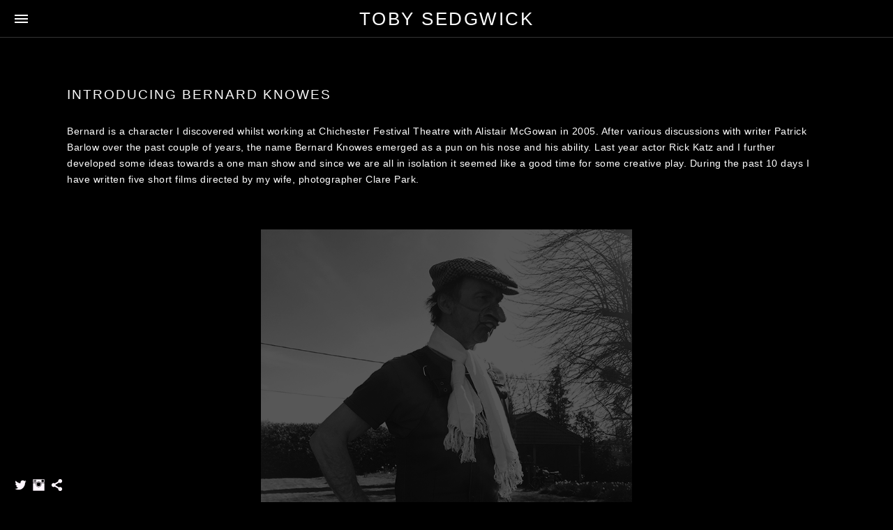

--- FILE ---
content_type: text/html; charset=UTF-8
request_url: https://www.tobysedgwick.net/news/introducing-bernard-knowes
body_size: 6329
content:
<!doctype html>
<html lang="en" site-body ng-controller="baseController" prefix="og: http://ogp.me/ns#">
<head>
        <title>INTRODUCING BERNARD KNOWES</title>
    <base href="/">
    <meta charset="UTF-8">
    <meta http-equiv="X-UA-Compatible" content="IE=edge,chrome=1">
    <meta name="viewport" content="width=device-width, initial-scale=1">

    <link rel="manifest" href="/manifest.webmanifest">

	
    <meta name="keywords" content="tobysedgwick.net, INTRODUCING BERNARD KNOWES, Toby Sedgwick, Director of Movement, Actor, Director, Warhorse, tobysedgwick.net,">
    <meta name="generator" content="tobysedgwick.net">
    <meta name="author" content="tobysedgwick.net">

    <meta itemprop="name" content="INTRODUCING BERNARD KNOWES">
    <meta itemprop="url" content="https://www.tobysedgwick.net/news/introducing-bernard-knowes">

    <link rel="alternate" type="application/rss+xml" title="RSS INTRODUCING BERNARD KNOWES" href="/extra/rss" />
    <!-- Open Graph data -->
    <meta property="og:title" name="title" content="INTRODUCING BERNARD KNOWES">

	
    <meta property="og:site_name" content="Toby Sedgwick - Director of Movement">
    <meta property="og:url" content="https://www.tobysedgwick.net/news/introducing-bernard-knowes">
    <meta property="og:type" content="website">

            <!--    This part will not change dynamically: except for Gallery image-->

    <meta property="og:image" content="https://dvqlxo2m2q99q.cloudfront.net/000_clients/640323/page/640323nnRHrmhm.jpg">
    <meta property="og:image:height" content="700">
    <meta property="og:image:width" content="700">

    
    <meta property="fb:app_id" content="291101395346738">

    <!-- Twitter Card data -->
    <meta name="twitter:url" content="https://www.tobysedgwick.net/news/introducing-bernard-knowes">
    <meta name="twitter:title" content="INTRODUCING BERNARD KNOWES">

	
	<meta name="twitter:site" content="Toby Sedgwick - Director of Movement">
    <meta name="twitter:creator" content="tobysedgwick.net">

    <link rel="dns-prefetch" href="https://cdn.portfolioboxdns.com">

    	
    <link rel="icon" href="https://cdn.portfolioboxdns.com/pb3/application/_img/app/favicon.png" type="image/png"/>
    <link rel="shortcut icon" href="https://cdn.portfolioboxdns.com/pb3/application/_img/app/favicon.png" type="image/png" />
    

	<!-- sourcecss -->
<link rel="stylesheet" href="https://cdn.portfolioboxdns.com/pb3/application/_output/pb.out.front.ver.1764936980995.css" />
<!-- /sourcecss -->

    

</head>
<body id="pb3-body" pb-style="siteBody.getStyles()" style="visibility: hidden;" ng-cloak class="{{siteBody.getClasses()}}" data-rightclick="{{site.EnableRightClick}}" data-imgshadow="{{site.ThumbDecorationHasShadow}}" data-imgradius="{{site.ThumbDecorationBorderRadius}}"  data-imgborder="{{site.ThumbDecorationBorderWidth}}">

<img ng-if="site.LogoDoUseFile == 1" ng-src="{{site.LogoFilePath}}" alt="" style="display:none;">

<pb-scrol-to-top></pb-scrol-to-top>

<div class="containerNgView" ng-view autoscroll="true" page-font-helper></div>

<div class="base" ng-cloak>
    <div ng-if="base.popup.show" class="popup">
        <div class="bg" ng-click="base.popup.close()"></div>
        <div class="content basePopup">
            <div ng-include="base.popup.view"></div>
        </div>
    </div>
</div>

<logout-front></logout-front>

<script src="https://cdn.portfolioboxdns.com/pb3/application/_output/3rd.out.front.ver.js"></script>

<!-- sourcejs -->
<script src="https://cdn.portfolioboxdns.com/pb3/application/_output/pb.out.front.ver.1764936980995.js"></script>
<!-- /sourcejs -->

    <script>
        $(function(){
            $(document).on("contextmenu",function(e){
                return false;
            });
            $("body").on('mousedown',"img",function(){
                return false;
            });
            document.body.style.webkitTouchCallout='none';

	        $(document).on("dragstart", function() {
		        return false;
	        });
        });
    </script>
	<style>
		img {
			user-drag: none;
			user-select: none;
			-moz-user-select: none;
			-webkit-user-drag: none;
			-webkit-user-select: none;
			-ms-user-select: none;
		}
		[data-role="mobile-body"] .type-galleries main .gallery img{
			pointer-events: none;
		}
	</style>

<script>
    var isLoadedFromServer = true;
    var seeLiveMobApp = "";

    if(seeLiveMobApp == true || seeLiveMobApp == 1){
        if(pb.utils.isMobile() == true){
            pbAng.isMobileFront = seeLiveMobApp;
        }
    }
    var serverData = {
        siteJson : {"Guid":"16315AkTYjImQVXG","Id":640323,"Url":"tobysedgwick.net","IsUnpublished":0,"SecondaryUrl":null,"AccountType":1,"LanguageId":0,"IsSiteLocked":0,"MetaValidationTag":null,"CustomCss":"","CustomHeaderBottom":null,"CustomBodyBottom":"","MobileLogoText":"Toby Sedgwick","MobileMenuBoxColor":"#adadad","MobileLogoDoUseFile":0,"MobileLogoFileName":null,"MobileLogoFileHeight":null,"MobileLogoFileWidth":null,"MobileLogoFileNameS3Id":null,"MobileLogoFilePath":null,"MobileLogoFontFamily":"'Gill Sans','Gill Sans MT',Calibri,sans-serif","MobileLogoFontSize":"17px","MobileLogoFontVariant":null,"MobileLogoFontColor":"#000000","MobileMenuFontFamily":"'Gill Sans','Gill Sans MT',Calibri,sans-serif","MobileMenuFontSize":"14px","MobileMenuFontVariant":null,"MobileMenuFontColor":"#ffffff","MobileMenuIconColor":"#ffffff","SiteTitle":"Toby Sedgwick - Director of Movement","SeoKeywords":"Toby Sedgwick, Director of Movement, Actor, Director, Warhorse, tobysedgwick.net,","SeoDescription":"Toby Sedgwick - Director of Movement, Actor and Theatre Director","ShowSocialMediaLinks":1,"SocialButtonStyle":3,"SocialButtonColor":"#fff7ff","SocialShowShareButtons":1,"SocialFacebookShareUrl":null,"SocialFacebookUrl":null,"SocialTwitterUrl":"https:\/\/twitter.com\/toby_sedgwick","SocialFlickrUrl":null,"SocialLinkedInUrl":null,"SocialGooglePlusUrl":null,"SocialPinterestUrl":null,"SocialInstagramUrl":"https:\/\/www.instagram.com\/tobysedgwick1\/?hl=en","SocialBlogUrl":null,"SocialFollowButton":0,"SocialFacebookPicFileName":null,"SocialHideLikeButton":1,"SocialFacebookPicFileNameS3Id":null,"SocialFacebookPicFilePath":null,"BgImagePosition":1,"BgUseImage":null,"BgColor":"#000000","BgFileName":null,"BgFileWidth":null,"BgFileHeight":null,"BgFileNameS3Id":null,"BgFilePath":null,"BgBoxColor":"#000000","LogoDoUseFile":0,"LogoText":"Toby Sedgwick","LogoFileName":null,"LogoFileHeight":null,"LogoFileWidth":null,"LogoFileNameS3Id":null,"LogoFilePath":null,"LogoDisplayHeight":null,"LogoFontFamily":"'Gill Sans','Gill Sans MT',Calibri,sans-serif","LogoFontVariant":null,"LogoFontSize":"26px","LogoFontColor":"#ffffff","LogoFontSpacing":"5px","LogoFontUpperCase":1,"ActiveMenuFontIsUnderline":0,"ActiveMenuFontIsItalic":0,"ActiveMenuFontIsBold":0,"ActiveMenuFontColor":"#e6d840","HoverMenuFontIsUnderline":0,"HoverMenuFontIsItalic":0,"HoverMenuFontIsBold":0,"HoverMenuBackgroundColor":null,"ActiveMenuBackgroundColor":null,"MenuFontFamily":"'Gill Sans','Gill Sans MT',Calibri,sans-serif","MenuFontVariant":"","MenuFontSize":"14px","MenuFontColor":"#ffffff","MenuFontColorHover":"#65dff5","MenuBoxColor":"#adadad","MenuBoxBorder":0,"MenuFontSpacing":"8px","MenuFontUpperCase":1,"H1FontFamily":"'Gill Sans','Gill Sans MT',Calibri,sans-serif","H1FontVariant":null,"H1FontColor":"#fafafa","H1FontSize":"19px","H1Spacing":"2px","H1UpperCase":1,"H2FontFamily":"'Gill Sans','Gill Sans MT',Calibri,sans-serif","H2FontVariant":null,"H2FontColor":"#fcfcfc","H2FontSize":"21px","H2Spacing":"1px","H2UpperCase":1,"H3FontFamily":"'Gill Sans','Gill Sans MT',Calibri,sans-serif","H3FontVariant":null,"H3FontColor":"#ffffff","H3FontSize":"17px","H3Spacing":"1px","H3UpperCase":0,"PFontFamily":"'Helvetica Neue',Helvetica,Arial,sans-serif","PFontVariant":null,"PFontColor":"#ffffff","PFontSize":"14px","PLineHeight":"23px","PLinkColor":"#fafafa","PLinkColorHover":"#55bbe0","PSpacing":"2px","PUpperCase":0,"ListFontFamily":"'Gill Sans','Gill Sans MT',Calibri,sans-serif","ListFontVariant":null,"ListFontColor":"#ffffff","ListFontSize":"11px","ListSpacing":"4px","ListUpperCase":1,"ButtonColor":"#000000","ButtonHoverColor":"#555555","ButtonTextColor":"#6b6b6b","SiteWidth":null,"ImageQuality":null,"DznLayoutGuid":21,"DsnLayoutViewFile":"top07","DsnLayoutTitle":"top07","DsnLayoutType":"wide","DsnMobileLayoutGuid":3,"DsnMobileLayoutViewFile":"mobilemenu03","DsnMobileLayoutTitle":"mobilemenu03","FaviconFileNameS3Id":null,"FaviconFileName":null,"FaviconFilePath":null,"ThumbDecorationBorderRadius":null,"ThumbDecorationBorderWidth":null,"ThumbDecorationBorderColor":"#ffffff","ThumbDecorationHasShadow":0,"MobileLogoDisplayHeight":"0px","IsFooterActive":0,"FooterContent":null,"MenuIsInfoBoxActive":0,"MenuInfoBoxText":"","MenuImageFileName":null,"MenuImageFileNameS3Id":null,"MenuImageFilePath":null,"FontCss":"","ShopSettings":{"Guid":"640323GpbDPlmE","SiteId":640323,"ShopName":null,"Email":null,"ResponseSubject":null,"ResponseEmail":null,"ReceiptNote":null,"PaymentMethod":null,"InvoiceDueDays":30,"HasStripeUserData":null,"Address":null,"Zip":null,"City":null,"CountryCode":null,"OrgNr":null,"PayPalEmail":null,"Currency":"USD","ShippingInfo":null,"ReturnPolicy":null,"TermsConditions":null,"ShippingRegions":[{"Guid":"640323Ab1gz88t","SiteId":640323,"CountryCode":"US","ShippingCost":0,"created_at":"2016-11-11 13:13:39","updated_at":"2016-11-11 13:13:39"}],"TaxRegions":[]},"UserTranslatedText":{"Guid":"640323vURcFEIm","SiteId":640323,"Message":"Message","YourName":"Your Name","EnterTheLetters":"Enter The Letters","Send":"Send","ThankYou":"Thank You","Refresh":"Refresh","Follow":"Follow","Comment":"Comment","Share":"Share","CommentOnPage":"Comment On Page","ShareTheSite":"Share The Site","ShareThePage":"Share The Page","AddToCart":"Add To Cart","ItemWasAddedToTheCart":"Item Was Added To The Cart","Item":"Item","YourCart":"Your Cart","YourInfo":"Your Info","Quantity":"Quantity","Product":"Product","ItemInCart":"Item In Cart","BillingAddress":"Billing Address","ShippingAddress":"Shipping Address","OrderSummary":"Order Summary","ProceedToPay":"Proceed To Payment","Payment":"Payment","CardPayTitle":"Credit card information","PaypalPayTitle":"This shop uses paypal to process your payment","InvoicePayTitle":"This shop uses invoice to collect your payment","ProceedToPaypal":"Proceed to paypal to pay","ConfirmInvoice":"Confirm and receive invoice","NameOnCard":"Name on card","APrice":"A Price","Options":"Options","SelectYourCountry":"Select Your Country","Remove":"Remove","NetPrice":"Net Price","Vat":"Vat","ShippingCost":"Shipping Cost","TotalPrice":"Total Price","Name":"Name","Address":"Address","Zip":"Zip","City":"City","State":"State\/Province","Country":"Country","Email":"Email","Phone":"Phone","ShippingInfo":"Shipping Info","Checkout":"Checkout","Organization":"Organization","DescriptionOrder":"Description","InvoiceDate":"Invoice Date","ReceiptDate":"Receipt Date","AmountDue":"Amount Due","AmountPaid":"Amount Paid","ConfirmAndCheckout":"Confirm And Checkout","Back":"Back","Pay":"Pay","ClickToPay":"Click To Pay","AnErrorHasOccurred":"An Error Has Occurred","PleaseContactUs":"Please Contact Us","Receipt":"Receipt","Print":"Print","Date":"Date","OrderNr":"Order Number","PayedWith":"Paid With","Seller":"Seller","HereIsYourReceipt":"Here Is Your Receipt","AcceptTheTerms":"Accept The Terms","Unsubscribe":"Unsubscribe","ViewThisOnline":"View This Online","Price":"Price","SubTotal":"Subtotal","Tax":"Tax","OrderCompleteMessage":"Please download your receipt.","DownloadReceipt":"Download Receipt","ReturnTo":"Return to site","ItemPurchasedFrom":"items was purchased from","SameAs":"Same As","SoldOut":"SOLD OUT","ThisPageIsLocked":"This page is locked","Invoice":"Invoice","BillTo":"Bill to:","Ref":"Reference no.","DueDate":"Due date","Notes":"Notes:","CookieMessage":"We are using cookies to give you the best experience on our site. By continuing to use this website you are agreeing to the use of cookies.","CompleteOrder":"Thank you for your order!","Prev":"Previous","Next":"Next","Tags":"Tags","Description":"Description","Educations":"Education","Experiences":"Experience","Awards":"Awards","Exhibitions":"Exhibitions","Skills":"Skills","Interests":"Interests","Languages":"Languages","Contacts":"Contacts","Present":"Present","created_at":"2016-11-11 13:01:31","updated_at":"2016-11-11 13:01:31"},"GoogleAnalyticsSnippet":"","GoogleAnalyticsObjects":null,"EnableRightClick":null,"EnableCookie":0,"EnableRSS":0,"SiteBGThumb":null,"ClubType":null,"ClubMemberAtSiteId":null,"ProfileImageFileName":null,"ProfileImageS3Id":null,"CoverImageFileName":null,"CoverImageS3Id":null,"ProfileImageFilePath":null,"CoverImageFilePath":null,"StandardBgImage":null,"NrOfProLikes":5,"NrOfFreeLikes":0,"NrOfLikes":5,"ClientCountryCode":"GB","HasRequestedSSLCert":3,"CertNextUpdateDate":1731644319,"IsFlickrWizardComplete":null,"FlickrNsId":null,"SignUpAccountType":null,"created_at":1478865691000},
        pageJson : '',
        menuJson : [{"Guid":"640323lunms32U","SiteId":640323,"PageGuid":"670249cwRbfru","Title":"About","Url":"\/about","Target":"_self","ListOrder":0,"ParentGuid":null,"created_at":"2017-01-18 19:43:24","updated_at":"2017-01-18 19:43:24","Children":[]},{"Guid":"640323sJU4Cixw","SiteId":640323,"PageGuid":"640323t71BaQwS","Title":"Stills","Url":"\/stills","Target":"_self","ListOrder":1,"ParentGuid":null,"created_at":"2016-11-14 15:56:08","updated_at":"2016-12-05 11:48:29","Children":[]},{"Guid":"6403230mWCg5Ip","SiteId":640323,"PageGuid":"640323KdnLwhcD","Title":"Videos","Url":"\/videos","Target":"_self","ListOrder":2,"ParentGuid":null,"created_at":"2016-12-05 11:47:59","updated_at":"2016-12-05 11:48:29","Children":[]},{"Guid":"640323QMR052bz","SiteId":640323,"PageGuid":"640323hBLoYOHU","Title":"Contact","Url":"\/contact","Target":"_self","ListOrder":3,"ParentGuid":null,"created_at":"2016-11-11 16:13:55","updated_at":"2016-11-14 18:28:55","Children":[]},{"Guid":"640323DzEswYNH","SiteId":640323,"PageGuid":"640323dL5hK63N","Title":"NEWS","Url":"\/news","Target":"_self","ListOrder":4,"ParentGuid":null,"created_at":"2020-03-30 11:05:38","updated_at":"2020-03-30 11:06:09","Children":[]}],
        timestamp: 1766742402,
        resourceVer: 379,
        frontDictionaryJson: {"common":{"text404":"The page you are looking for does not exist!","noStartPage":"You don't have a start page","noStartPageText1":"Use any page as your start page or create a new page.","noStartPageText2":"How do I use an an existing page as my start page?","noStartPageText3":"- Click on PAGES (In the admin panel to the right)","noStartPageText4":"- Click on the page you want to have as your start page.","noStartPageText5":"- Toggle the Start page switch.","noStartPage2":"This website doesn't have any start page","loginAt":"Login at","toManage":"to manage the website.","toAddContent":"to add content.","noContent1":"Create your first page","noContent11":"Create your first page","noContent111":"Click on New Page","noContent2":"Click on <span>new page<\/span> to add your content to galleries, blogs, e-commerce and much more","noContent":"This website doesn't have any content","onlinePortfolioWebsite":"Online portfolio website","addToCartMessage":"The item has been added to your cart","iaccepthe":"I accept the","termsandconditions":"terms & conditions","andthe":"and the","returnpolicy":"return policy","admin":"Admin","back":"Back","edit":"Edit","appreciate":"Appreciate","portfolioboxLikes":"Portfoliobox Likes","like":"Like","youCanOnlyLikeOnce":"You can only like once","search":"Search","blog":"Blog","allow":"Allow","allowNecessary":"Allow Necessary","leaveWebsite":"Leave Website"},"monthName":{"january":"January","february":"February","march":"March","april":"April","may":"May","june":"June","july":"July","august":"August","september":"September","october":"October","november":"November","december":"December"}}    };

    var allowinfscroll = "false";
    allowinfscroll = (allowinfscroll == undefined) ? true : (allowinfscroll == 'true') ? true : false;

    var isAdmin = false;
    var addScroll = false;
    var expTimer = false;

    $('body').css({
        visibility: 'visible'
    });

    pb.initializer.start(serverData,isAdmin,function(){
        pbAng.App.start();
    });

    //add for custom JS
    var tempObj = {};
</script>

<script>
    window.pb_analytic = {
        ver: 3,
        s_id: (pb && pb.data && pb.data.site) ? pb.data.site.Id : 0,
        h_s_id: "f8fa1d77d1287800228c8d55cf908998",
    }
</script>
<script defer src="https://cdn.portfolioboxdns.com/0000_static/app/analytics.min.js"></script>


<!--<script type="text/javascript" src="https://maps.google.com/maps/api/js?sensor=true"></script>-->


                    <script type="application/ld+json">
                    {
                        "@context": "https://schema.org/",
                        "@type": "WebSite",
                        "url": "https://www.tobysedgwick.net/news",
                        "name": "Toby Sedgwick - Director of Movement",
                        "author": {
                            "@type": "Person",
                            "name": "Toby Sedgwick"
                        },
                        "description": "Toby Sedgwick - Director of Movement, Actor and Theatre Director",
                        "publisher": "Toby Sedgwick - Director of Movement"
                    }
                    </script>
                
                        <script type="application/ld+json">
                        {
                            "@context": "https://schema.org/",
                            "@type": "BlogPosting",
                            "@id": "https://www.tobysedgwick.net/news/introducing-bernard-knowes",
                            "headline": "INTRODUCING BERNARD KNOWES",
                            "dateCreated": "2020-03-30 15:51:05",
                            "datePublished": "2020-03-30 14:50:57",
                            "dateModified": "2020-03-30 16:08:05",
                            "articleBody": "



",
                            "author" : 
                        {
                          "@type": "Person",
                          "name": "Toby Sedgwick"
                        },
                            "mainEntityOfPage": {
        						"@type": "WebPage",
        						"@id": "https://www.tobysedgwick.net/news"
      						},
                            "publisher" : {
                            	"@type" : "Organization",
                                "name" : "https://www.tobysedgwick.net/",
                                "logo": {
                                	"@type" : "ImageObject",
                                    "url": "https://www.tobysedgwick.net/"
                                }
                            },
                        "image":[
                                {
                                    "@type": "ImageObject",
                                    "image": "https://dvqlxo2m2q99q.cloudfront.net/000_clients/640323/page/640323nnRHrmhm.jpg",
                                    "url": "https://dvqlxo2m2q99q.cloudfront.net/000_clients/640323/page/640323nnRHrmhm.jpg",
                                    "description": "",
                                    "name": "",
                                    "height": "700",
                                    "width": "700"
                                }
                                ]
                        }
                        </script>
                        
<script src="https://www.google.com/recaptcha/api.js?render=explicit" defer></script>

</body>
<return-to-mobile-app></return-to-mobile-app>
<public-cookie></public-cookie>
</html>